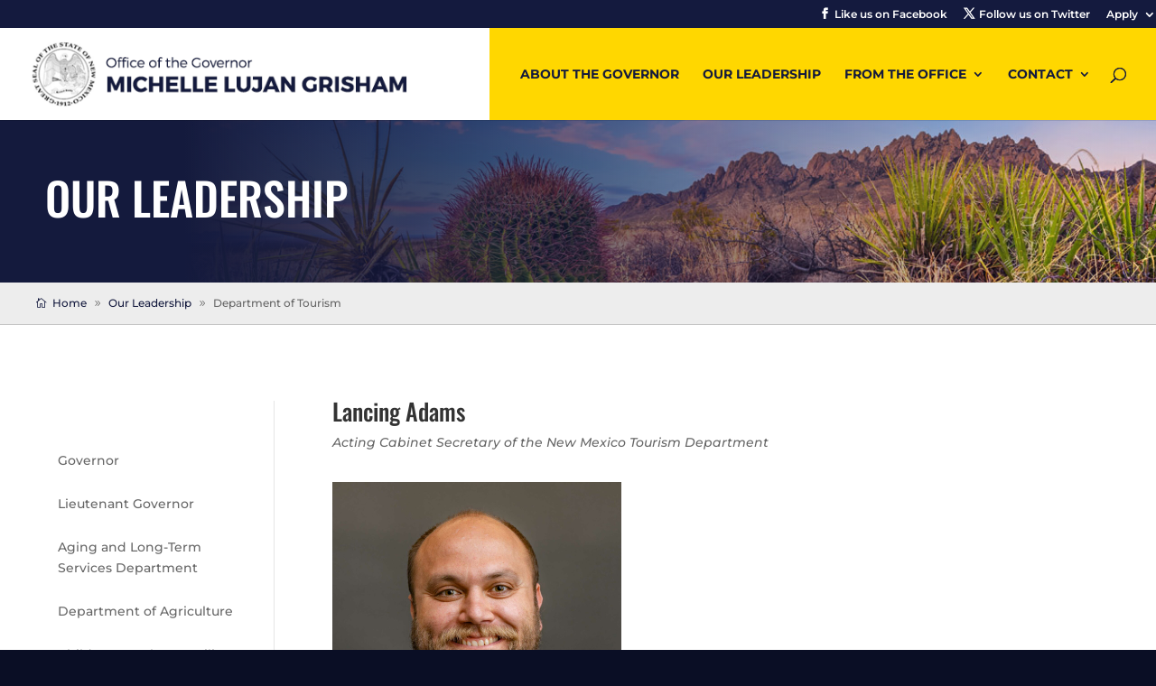

--- FILE ---
content_type: text/css
request_url: https://www.governor.state.nm.us/wp-content/et-cache/992/et-divi-dynamic-992-late.css?ver=1764958260
body_size: 101
content:
@font-face{font-family:ETmodules;font-display:block;src:url(//www.governor.state.nm.us/wp-content/themes/Divi/core/admin/fonts/modules/social/modules.eot);src:url(//www.governor.state.nm.us/wp-content/themes/Divi/core/admin/fonts/modules/social/modules.eot?#iefix) format("embedded-opentype"),url(//www.governor.state.nm.us/wp-content/themes/Divi/core/admin/fonts/modules/social/modules.woff) format("woff"),url(//www.governor.state.nm.us/wp-content/themes/Divi/core/admin/fonts/modules/social/modules.ttf) format("truetype"),url(//www.governor.state.nm.us/wp-content/themes/Divi/core/admin/fonts/modules/social/modules.svg#ETmodules) format("svg");font-weight:400;font-style:normal}

--- FILE ---
content_type: text/css
request_url: https://www.governor.state.nm.us/wp-content/themes/Divi%20Child/style.css?ver=4.27.5
body_size: 2054
content:
/*
Theme Name: Divi Child
Template: Divi
Author: Paco - Real Time Solutions
Version: 1.0.0
*/
@import url("../Divi/style.css");
/* =Theme customization starts here
------------------------------------------------------- */
.alertLnk {display:block; padding: 20px; text-align: center; color:#fff; background:#12808e;} 


/*Styles Go Here*/
body {background:#0a0e25;}

/*Header Elements */
#top-menu-nav {position:relative;}
#top-menu {position:relative; z-index: 1;}
#top-menu .current-menu-item a::after {top: -10px;    height: 29px;    /*left: -10px;*/    right: -10px;    display: block;    content: "";    position: absolute;  border: 3px solid #141a3d;}
#top-menu-nav:after {position: absolute; content: ""; display: block; background: #ffd700; left: -34px; right: -70px; top: -44px; bottom: 0;}

#top-menu .sub-menu {right: 0;}
#top-menu .sub-menu li {line-height: 1.7em;}
#top-menu .sub-menu a {padding: 6px 0 !important; text-transform:none !important;}
#top-menu li.current-menu-item a::after {border: 0 solid #141a3d !important;
}

/*Secondary Header Elements */
#et-secondary-nav li:nth-child(1) a::before {content: "\e093"; font-family: ETmodules!important; margin-right: 5px;}
#et-secondary-nav li:nth-child(2) a::before {content: "\e094"; font-family: ETmodules!important; margin-right: 5px;}

/*Secondary Header Elements */
#et-secondary-nav .sub-menu li:nth-child(1) a::before {display:none !Important;}
#et-secondary-nav .sub-menu li:nth-child(2) a::before {display:none !Important;}

#et-secondary-nav .sub-menu {background:#0a0e25;}
#et-secondary-nav .sub-menu li {text-align:left; }
#et-secondary-nav .sub-menu li a {border-bottom: 1px solid rgba(255,255,255,.2);}
#et-secondary-nav .sub-menu li a:last-child {border-bottom: 0 !Important;}
#et-secondary-nav .sub-menu li a:hover {color:#ffd700;}

/*Home Page Elements */
.governor-image .et_pb_image_wrap {position: absolute !important;    bottom: 100%;	right: 0;}

#homePagePressReleaseContainer { margin-top: -1px;}
#homePagePressReleaseContainer .et_pb_ajax_pagination_container {	display: table !important;    width: 100%;	}
#homePagePressReleaseContainer .et_pb_ajax_pagination_container article {background:#000; display: table-cell !important; box-sizing:border-box; -moz-box-sizing: border-box; padding: 50px !important; margin-bottom: 0 !important; width: 50%;}

#homePagePressReleaseContainer .et_pb_post:first-child {background:#141a3d; color:#fff !important;}
#homePagePressReleaseContainer .et_pb_post:first-child a, #homePagePressReleaseContainer .et_pb_post:first-child p {color:#fff;}

#homePagePressReleaseContainer .et_pb_post:last-child {background:#ffd700;}
#homePagePressReleaseContainer .et_pb_post:last-child a, #homePagePressReleaseContainer .et_pb_post:last-child p {color:#141a3d;}

/*Content Headers */
.et_pb_fullwidth_header_container {max-width: 3600px !important; width: 100% !important; padding: 0 50px;}

/*Vertically Align Elements */
.ds-vertical-align {     display: flex;     flex-direction: column;     justify-content: center;}

/*List Styles*/
.et_pb_text ul, .et_pb_text ol { margin: 0 30px; }
.et_pb_text li { margin-top: 16px; }
.et_pb_text li:first-child {margin-top: 0 !Important;}

/*Leadership Blurb Photos */
.et_pb_main_blurb_image img {border-radius: 100px; -moz-border-radius: 100px;}

#left-area {padding-bottom: 0 !important;}

.et_pb_post {margin-bottom: 0 !important; padding-bottom: 0 !important;}
.et_pb_ajax_pagination_container .et_pb_post {margin-bottom: 60px !important;}

/* Side Menus */
.widget_nav_menu li {margin-bottom: 25px !important;}
.widget_nav_menu li.current-menu-item a {font-weight: 700; color:#141a3d;}

#bottomFooter .widget_nav_menu li {margin: 15px 0 !important;}
#bottomFooter .widget_nav_menu li.current-menu-item a {font-weight: 700; color:#141a3d;}


/*Blog Titles*/
.et_pb_post h1.entry-title {line-height: 1.25em;}
.et_pb_post h2.entry-title {line-height: 1.25em;}

/*Form Fields*/

.et_pb_contact_form_container input {border: 1px solid #ccc !important; background:#fff !important;}
.et_pb_contact_form_container select {border: 1px solid #ccc !important; background:#fff !important;}
.et_pb_contact_form_container textarea {border: 1px solid #ccc !important; background:#fff !important;}


/* Ninja Form Styling */
.nf-form-fields-required {display:none;}
.nf-field-label {font-size: .8em;    text-transform: uppercase;    margin-bottom: 5px !important;}

.nf-field-element input {width: 100%;
    padding: 16px;
    border-width: 1px;
    -webkit-border-radius: 0;
    -moz-border-radius: 0;
    border-radius: 0;
    color: #333;
    background-color: #fff;
    font-size: 14px;
    -webkit-appearance: none;}

.nf-field-element select {box-sizing: border-box;
    width: 100%;
    padding: 16px 20px 16px 10px;
    border: 1px solid #ccc;
    border-radius: 0;
    color: #333;
    background-color: #fff;
    -webkit-appearance: none;
    -moz-appearance: none;
    appearance: none;}

.listselect-wrap .nf-field-element::after {    position: absolute;
    top: 50%;
    right: 10px;
    width: 0;
    height: 0;
    margin-top: 3px;
    border: 6px solid;
    border-color: #666 transparent transparent transparent;
    content: "";
    transform: translateY(-50%);
    pointer-events: none;}


.nf-field-element textarea {
	width: 100%;
    padding: 16px;
    border-width: 1px;
    -webkit-border-radius: 0;
    -moz-border-radius: 0;
    border-radius: 0;
    color: #333;
    background-color: #fff;
    font-size: 14px;
    -webkit-appearance: none;
	min-height: 150px;
}

/* Mobile Styles */
.et_boxed_layout #page-container, .et_boxed_layout #main-header {width: 100% !important;}
.mobileLnk {display:none;}
 
.mobileSideNav {display:none;}

#footer-info {float:none; text-align:center;}
#main-footer { background:#141a3d;}





@media only screen and (max-width: 1450px) {	
	#homeBannerText h1 {font-size: 90px !important;}
} 

@media only screen and (max-width: 1350px) {
  #logo {    max-height: 70% !important;}  
  #et-top-navigation {padding-left: 10px !important;}
  .et_header_style_left #et-top-navigation nav>ul>li>a {font-size: 14px;}	
    	
} 


@media only screen and (max-width: 1150px) {
  #logo {    max-height: 50% !important;} 
  #et-top-navigation {padding-left: 10px !important;}
  .et_header_style_left #et-top-navigation nav>ul>li>a {font-size: 14px;}	  
	
	#homeBannerText h1 {font-size: 85px !important;}
	
}

@media only screen and (max-width: 1070px) {	
	#homeBannerText h1 {font-size: 80px !important;}
}

@media only screen and (max-width: 1000px) {	
	#homeBannerText h1 {font-size: 78px !important;}
}

@media only screen and (max-width: 980px) {
	.mobileSideNav {display:block; text-align:center; background:#141a3d; color:#fff !important; text-decoration:none; padding: 20px; margin-bottom: 10px}
	#nav_menu-2 {display:none;}
	.et_pb_column .et_pb_widget {margin: 0; float:none; width: 100%;} 
	
	
	#et-top-navigation {padding-left: 10px !important;}	
    .et_header_style_left #et-top-navigation nav>ul>li>a {font-size: 12px;}
    #top-menu-nav:after {display: none;}	 
	
	#homePageBanner .et_pb_column_0 {padding-right: 50px; padding-left: 50px; padding-top: 65px; position: absolute; width: 50%;}
	#homeBannerText h1 {font-size: 60px !important;}
	#homePageBanner .et_pb_image_wrap img {max-width: 80%;}
}

@media only screen and (max-width: 820px) {
	#homePageBanner .et_pb_column_0 {padding-right: 50px; padding-left: 50px; padding-top: 65px; position: absolute; width: 50%;}
	#homeBannerText h1 {font-size: 50px !important;}
	#homePageBanner .et_pb_image_wrap img {max-width: 70%;}
	
	.mobileLnk {display:block;}
}

@media only screen and (max-width: 768px) {
	#homePageBanner {padding: 0;}
	#homePageBanner .et_pb_column_0 {    padding-right: 0px;    padding-left: 15px;    padding-top: 15px;    position: absolute;    width: 65% !important; z-index: 99;}
	#homeBannerText {padding-bottom: 10px !important;}
	#homeBannerText h1 {font-size: 45px !important;}
	#homePageBanner .et_pb_button {font-size: 14px;}
	
	#homePagePressReleaseContainer .et_pb_ajax_pagination_container {	display: block !important;    width: 100%;	}
	#homePagePressReleaseContainer .et_pb_ajax_pagination_container article {background:#000; display: block !important; box-sizing:border-box; -moz-box-sizing: border-box; padding: 50px !important; margin-bottom: 0 !important; width: 100%;}
	#homePagePressReleaseContainer .post-meta {margin: 10px 0;}
	
	#homeLeadershipContainer .et_pb_text_1 h2 {font-size: 55px;}
	
}

@media only screen and (max-width: 400px) {
	#homeBannerText h1 {font-size: 30px !important;}
	#homePageBanner .et_pb_button {font-size: 14px;}
	
	
}






--- FILE ---
content_type: text/css
request_url: https://www.governor.state.nm.us/wp-content/et-cache/992/et-divi-dynamic-992-late.css
body_size: 99
content:
@font-face{font-family:ETmodules;font-display:block;src:url(//www.governor.state.nm.us/wp-content/themes/Divi/core/admin/fonts/modules/social/modules.eot);src:url(//www.governor.state.nm.us/wp-content/themes/Divi/core/admin/fonts/modules/social/modules.eot?#iefix) format("embedded-opentype"),url(//www.governor.state.nm.us/wp-content/themes/Divi/core/admin/fonts/modules/social/modules.woff) format("woff"),url(//www.governor.state.nm.us/wp-content/themes/Divi/core/admin/fonts/modules/social/modules.ttf) format("truetype"),url(//www.governor.state.nm.us/wp-content/themes/Divi/core/admin/fonts/modules/social/modules.svg#ETmodules) format("svg");font-weight:400;font-style:normal}

--- FILE ---
content_type: application/javascript; charset=UTF-8
request_url: https://www.nm.gov/app/js/cyfd-graphs-public.js
body_size: 3891
content:

var serviceUrl = "https://www.nm.gov/app/api"
var loaded = 0;
var _scroll; 
jQuery(document).ready(function () {
    var chartScript = document.createElement("script");
    chartScript.async = false;
    chartScript.setAttribute("src", "https://www.nm.gov/app/lib/chart.4.2.1.min.js")
    chartScript.addEventListener("load", initialize)
    document.head.appendChild(chartScript)

    var progressScript = document.createElement("script");
    progressScript.async = false;
    progressScript.setAttribute("src", "https://www.nm.gov/app/lib/arc-progress.min.js")
    progressScript.addEventListener("load", initialize)
    document.head.appendChild(progressScript)

    var dataLabelsScript = document.createElement("script");
    dataLabelsScript.async = false;
    dataLabelsScript.setAttribute("src", "https://www.nm.gov/app/lib/chartjs-plugin-datalabels.js")
    dataLabelsScript.addEventListener("load", initialize)
    document.head.appendChild(dataLabelsScript)

    
    if (window.location.host.startsWith("localtest")) {
        serviceUrl = "http://localtest.me:3000/api"
    }

    setProgressDate()
    setTickerData()
    jQuery(document).on('click','.cyfd-graph-full-screen',viewFullScreenGraph)
    jQuery(document).on('click','#cyfd-full-size-graph-close',function() {
        jQuery("#cyfd-full-size-graph-window").hide()
        jQuery("body").removeClass("cyfd-no-scroll");
        if(_scroll) {
            jQuery(window).scrollTop(_scroll);
            _scroll = null;
        }
    })
    jQuery("body").append(`<div id="cyfd-full-size-graph-window" style="display:none"><div id="cyfd-full-size-graph"></div><div id="cyfd-full-size-graph-close">Close</div></div>`)
})

function viewFullScreenGraph() {
    var graphId = jQuery(this).closest(".cyfd-graph").data('cyfd-graph-id');
    var graph = _graphData.find(function(row) {
        return row.cyfdGraphId == graphId;
    })
    _scroll = jQuery(window).scrollTop()
    jQuery("#cyfd-full-size-graph-window").show()

    jQuery("body").addClass("cyfd-no-scroll");
    var container = jQuery("#cyfd-full-size-graph");
    container.data("show-title",jQuery(this).closest(".cyfd-graph").data('show-title'))
    container.data("show-legend",jQuery(this).closest(".cyfd-graph").data('show-legend'))
    container.empty();
    container.data("")
    if(graph.type == "progress") {
        setProgress(graph, container, false)
    } else {
        setGraph(graph,container,false)
    }
}

var _colors = ["#6c3063","#8e3467","#af3a65","#cc445e","#e45652","#f56d41","#fe882b","#ffa600"]
var _graphData;

function initialize() {
    loaded++;
    if (loaded == 3) {
        Chart.register(ChartDataLabels);
        getGraphs()
    }
}

function getGraphs() {
    var graphs = [];
    jQuery(".cyfd-graph").each(function (i, e) {
        graphs.push(jQuery(e).data('cyfd-graph-id'))
    })

    jQuery.ajax({
        url: serviceUrl + "/GetCyfdGraphs",
        cache: false,
        data: {
            cyfdGraphIds: JSON.stringify(graphs)
        },
        success: function (res) {
            _graphData = res.data;

            //Chart.defaults.backgroundColor = _colors;
            //Chart.defaults.borderColor = _colors;
            res.data.forEach(function (graph) {
                var containers = jQuery(`.cyfd-graph[data-cyfd-graph-id=${graph.cyfdGraphId}]`)
                containers.each(function (i, e) {
                    if (graph.type == "progress") {
                        setProgress(graph, jQuery(e), true)
                    } else {
                        setGraph(graph, jQuery(e), true)
                    }
                })
            })
        }
    })
}



function setGraph(graph, container, appendLink) {
    container.html(`<canvas></canvas>`)
    if(appendLink) {
        container.append(`<a href="javascript:void(0)" class="cyfd-graph-full-screen">View full-screen graph</a>`)
    }

    var showNarrative = container.data("show-narrative") // graph.campaign == "Gun Violence Test"; //container.data("show-narrative")

    if(showNarrative) {
        container.append(`<div class="graph-narrative" data-graph-id=${graph.cyfdGraphId}>${graph.narrative}</div>`)
    }
    var canvas = container.find("canvas")

    var labels;
    var datasets;
    var colors = undefined;
    var y1 = undefined;
    var x1 = undefined;

    if(graph.backgroundColor1) {
        graph.backgroundColor1 = JSON.parse(graph.backgroundColor1);
        if(graph.backgroundColor1.length == 1) {
            graph.backgroundColor1 = graph.backgroundColor1[0]
        }
    }

    if(graph.borderColor1) {
        graph.borderColor1 = JSON.parse(graph.borderColor1);
        if(graph.borderColor1.length == 1) {
            graph.borderColor1 = graph.borderColor1[0]
        }
    }

    if(graph.backgroundColor2) {
        graph.backgroundColor2 = JSON.parse(graph.backgroundColor2);
        if(graph.backgroundColor2.length == 1) {
            graph.backgroundColor2 = graph.backgroundColor2[0]
        }
    }

    if(graph.borderColor2) {
        graph.borderColor2 = JSON.parse(graph.borderColor2);
        if(graph.borderColor2.length == 1) {
            graph.borderColor2 = graph.borderColor2[0]
        }
    }

    if (graph.stacked == 0 && graph.multi == 0 && graph.grouped == 0) {
        labels = graph.data.map(function (row) {
            return row.label;
        })

        var data = graph.data.map(function (row) {
            return row.value
        })

        if(graph.type == "bar") {
            var multiplier = data.length > 4 ? 1 : 2
            datasets = [
                {
                    data: data,
                    backgroundColor: graph.backgroundColor1 || _colors,
                    borderColor: graph.borderColor1 || _colors[0]
                }
            ]
        } else {
            var multiplier = 1;
            if(data.length < 5) {
                multiplier = 2
            } 
            if(data.length < 3) {
                multiplier = 4
            }
            

            datasets = [
                {
                    data: data,
                    backgroundColor: graph.backgroundColor1 || _colors.map(function(color, i, arr) {
                        return arr[i*multiplier]
                    }),
                    borderColor: graph.type == "pie" ? undefined : graph.borderColor1 ||  _colors
                }
            ]
        }
        colors = _colors;
    } else {
        var primaryGraphData = graph.data.filter(function (row) {
            return !row.graph || row.graph == graph.type;
        })
        labels = primaryGraphData.map(function (row) {
            return row.stack || row.group;
        }).filter(unique)


        var dataLabels = primaryGraphData.map(function (row) {
            return row.label
        }).filter(unique)



        var lineGraphData = graph.data.filter(function (row) {
            return row.graph == "line"
        })

        var lineGraphLabels = lineGraphData.map(function (row) {
            return row.label
        }).filter(unique);


        var multiplier = 1;
        if(dataLabels.length + lineGraphLabels.length < 5) {
            multiplier = 2
        } 
        if(dataLabels.length + lineGraphLabels.length < 3) {
            multiplier = 4
        }

        datasets = dataLabels.map(function (dataLabel, i) {
            var data = labels.map(function (stackLabel) {
                var data = primaryGraphData.find(function (row) {
                    return row.label == dataLabel && (row.stack || row.group) == stackLabel
                })

                return data ? data.value : null
            })

            return {
                label: dataLabel,
                data: data,
                backgroundColor: graph.backgroundColor1 ? graph.backgroundColor1[i] : _colors[i*multiplier],
                borderColor: graph.backgroundColor1 ? graph.borderColor1[i] : _colors[i*multiplier],
                pointBackgroundColor: graph.backgroundColor1 ? graph.borderColor1[i] : _colors[i*multiplier],
                order: 5
            }
        })


        if (lineGraphData.length) {
            datasets = datasets.map(function (row) {
                row.yAxisID = "y"
                row.type = "bar"
                return row;
            })

            lineGraphLabels.forEach(function (label,i) {
                var data = lineGraphData.filter(function (row) {
                    return row.label == label
                }).map(function (row) {
                    return row.value;
                })

                var dataset = {
                    label: label,
                    data: data,
                    type: "line",
                    backgroundColor: graph.backgroundColor2 || _colors[(dataLabels.length + i)*multiplier],
                    borderColor: graph.borderColor2 || _colors[(dataLabels.length + i)*multiplier]
                }

                if(graph.y1AxisLabel) {
                    dataset.yAxisID = "y1"
                }
                datasets.push(dataset)
            })

            if(graph.y1AxisLabel) {
                y1 = {
                    type: "linear",
                    display: true,
                    position: "right",
                    title: {
                        display:true,
                        text: graph.y1AxisLabel,
                        font: {
                            size: 14
                        }
                    }
                }
                if(graph.y1Min) {
                    y1.min = graph.y1Min 
                }
                if(graph.y1Max) {
                    y1.max = graph.y1Max
                }
            }
        }
    }
    var bar1GraphData = graph.data.filter(function (row) {
        return row.graph == "bar1"
    })

    if (bar1GraphData.length) {
        datasets = datasets.map(function (row) {
            row.xAxisID = "x1"
            row.type = "bar"
            row.order = 1
            row.barThickness = 20
            return row;
        })

        var bar1GraphLabels = bar1GraphData.map(function (row) {
            return row.label
        }).filter(unique);

        bar1GraphLabels.forEach(function (label) {
            var data = bar1GraphData.filter(function (row) {
                return row.label == label
            }).map(function (row) {
                return row.value;
            })

            var dataset = {
                label: label,
                data: data,
                type: "bar",
                barThickness: 40,
                order: 2,
                xAxisID: "x"
            }


            datasets.unshift(dataset)
        })

            x1 = {
                display: false,
                max: graph.x1Max || undefined
            }
        
    }



    var showTitle = container.data("show-title")
    var showLegend = container.data("show-legend")

    var displayMarks = graph.type == "bar" || graph.type == "line"
    new Chart(canvas, {
        type: graph.type,
        data: {
            labels: labels,
            datasets: datasets
        },
        backgroundColor: graph.backgroundColor1 || colors,
        borderColor: graph.borderColor1 || colors,
        options: {
            responsive: true,
            indexAxis: graph.indexAxis,
            plugins: {
                datalabels: {
                    color: 'black',
                    formatter: function (data, context) {
                        var index = context.dataIndex
                        if(graph.labels == "all") {
                            return data;
                        } else if((graph.cyfdGraphId == 22 && context.datasetIndex == 1) || (graph.cyfdGraphId == 31 && context.datasetIndex == 1)) {
                            if (labels[index] == "2000" || labels[index] == "2011" || labels[index] == "2021" || labels[index] == "2023") {
                                return data
                            }
                        } else if((graph.cyfdGraphId == 22 && context.datasetIndex == 2) || (graph.cyfdGraphId == 31 && context.datasetIndex == 2)) {
                            if (labels[index] == "2000" || labels[index] == "2011" || labels[index] == "2023") {
                                return data
                            }
                        } else if((graph.cyfdGraphId == 48 && context.datasetIndex == 0) || (graph.cyfdGraphId == 49  && context.datasetIndex == 0)) {
                            if (labels[index] == "Jan24" || labels[index] == "Dec24" || labels[index] == "Sep24" || labels[index] == "Apr24") {
                                return data
                            }
                        } else if((graph.cyfdGraphId == 48 && context.datasetIndex == 1) || (graph.cyfdGraphId == 49  && context.datasetIndex == 1)) {
                            if (labels[index] == "Dec24") {
                                return data
                            }  
                        } else if (graph.labels == "percent bar" && context.datasetIndex == 1) {
                            return data + "%"
                        } else if(graph.cyfdGraphId == 32 || graph.cyfdGraphId == 23) {
                            if(context.datasetIndex == 0) {
                                return data;
                            } else if(context.datasetIndex == datasets.length - 1) {
                                return data;
                            } else if(context.datasetIndex == 2) {
                                return data;
                            }
                        } else if(graph.cyfdGraphId == 27 || graph.cyfdGraphId == 36) {
                            if(context.datasetIndex == 0) {
                                return data;
                            } else if(context.datasetIndex == datasets.length - 1) {
                                return data;
                            } else if(context.dataIndex == 1 && context.datasetIndex == 3) {
                                return data;
                            } else if(context.dataIndex == 0 && context.datasetIndex == 1) {
                                return data;
                            } else if(context.dataIndex == 1 && context.datasetIndex == 1) {
                                return data;
                            }
                        } else if(graph.campaign.startsWith("Gun Violence") && graph.indexAxis == "x" && graph.type == "bar" && graph.multi == 0) {
                            if(graph.grouped) {
                                if(context.datasetIndex == 0) {
                                    return data;
                                } else if(context.datasetIndex == datasets.length - 1) {
                                    return data;
                                }
                            } else {
                                if(index == 0) {
                                    return data;
                                } else if(index == context.dataset.data.length - 1) {
                                    return data;
                                }
                            }
                        }
                        return ""
                    },
                    labels: {
                        title: {
                            font: {
                                weight: 'bold'
                            }
                        }
                    },
                    anchor: "end",
                    align: "end",
                    offset: 0
                },
                legend: {
                    display: showLegend,
                    position: graph.legendPosition
                },
                title: {
                    display: showTitle,
                    text: graph.title,
                },
                tooltip: {
                    callbacks: {
                        label: function (context) {
                            var tooltip = context.formattedValue;
                            if (graph.tooltipTemplate) {
                                return graph.tooltipTemplate.split("{data}").join(context.formattedValue)
                            } else if (graph.type == "pie") {
                                var total = context.dataset.data.reduce(function (total, row) {
                                    return total + parseInt(row)
                                }, 0)
                                return context.formattedValue + " (" + (context.raw / total * 100).toFixed(2) + "%)"
                            } else if (graph.stacked) {
                                return context.dataset.label + ": " + context.formattedValue
                            }
                            return " " + tooltip
                        }
                    },
                    displayColors: !(displayMarks && !graph.stacked),
                }
            },
            scales: {
                y: {
                    border: {
                        display: displayMarks
                    },
                    grid: {
                        display: displayMarks
                    },
                    stacked: graph.stacked == 1,
                    ticks: {
                        autoSkip: graph.autoSkip == 1,
                        display: displayMarks,
                        callback: function(v,i) {
                            if(graph.yAxisTickTemplate) {
                                return graph.yAxisTickTemplate.split("{tick}").join(v);
                            } else if (graph.indexAxis == "y") {
                                return this.chart.config._config.data.labels[i]
                            }
                            return v
                        }
                    },
                    title: {
                        display: !!graph.yAxisLabel,
                        text: graph.yAxisLabel,
                        font: {
                            size: 14
                        }
                    },
                    min: graph.yMin == null ? null : graph.yMin,
                    max: graph.yMax == null ? null : graph.yMax
                },
                y1: y1,
                x: {
                    border: {
                        display: displayMarks
                    },
                    grid: {
                        display: displayMarks
                    },
                    stacked: graph.stacked == 1,
                    ticks: {
                        display: displayMarks
                    },
                    max: graph.xMax || null
                },
                x1: x1
            }
        }
    })
}

function setProgress(graph, container, appendLink) {
    var percent = graph.progress + " (" + (graph.progress / graph.goal * 100).toFixed(2) + "%)"


    new ArcProgress({
        el: container[0],
        progress: graph.progress / graph.goal,
        value: graph.progress,
        speed: 5,
        size: container.width(),
        arcStart: 180,
        arcEnd: 360,
        thickness: 50,
        lineCap: "square",
        text: percent,
        textStyle: {
            size: '2em',
            color: "#6e6e6e",
            font: 'Verdana'
        },
        emptyColor: "#f5f5f5",
        fillColor: "#6c3063",
    });
    container.prepend(`<p style='font-family: Verdana; color: #6e6e6e; font-weight: bold;text-align: center;'>${graph.title}</p>`)
    container.append(`<p style='line-height: 1em; margin-top: -1.5em;; font-family: Verdana;font-size: 1.6em; color: #6e6e6e; font-weight: bold;float: left; display:inline'>${graph.progress}</p>`)
    container.append(`<p style='line-height: 1em; margin-top: -1.5em;; font-family: Verdana;font-size: 1.6em; color: #6e6e6e; font-weight: bold;float: right; display:inline'>${graph.goal}</p>`)
    container.append(`<div style="clear: both"></div>`)
    if(appendLink) {
        container.append(`<a href="javascript:void(0)" class="cyfd-graph-full-screen">View full-screen graph</a>`)
    }
}

function unique(value, index, array) {
    return array.indexOf(value) === index;
}

function setProgressDate() {
    var month = new Date().getMonth();
    var year = new Date().getFullYear();

    var d = new Date(year, month, 0);
    jQuery(".progress-date").text(d.toLocaleDateString())
}


function setTickerData() {
    jQuery.ajax({
        url: serviceUrl + "/GetCyfdTickerData",
        cache: false,
        success: function(res) {
            jQuery(".children-in-custody").text(res.data.childrenInCustody);
            jQuery(".vacancy-rate").text(res.data.vacancyRate);
            jQuery(".pending-investigations").text(res.data.pendingInvestigations);
            jQuery(".grievances-resolved").text(res.data.grievancesResolved);
            jQuery(".licensed-foster-homes").text(res.data.licensedFosterHomes);
        }
    })
}

--- FILE ---
content_type: text/javascript
request_url: https://www.governor.state.nm.us/wp-content/plugins/divi-assistant/D4/include/php/public/js/keyboard-navigation-outline.min.js?ver=2.1.0
body_size: 509
content:
jQuery(document).ready(function(e){e("h1, h2, h3, h4, h5, h6").each(function(){let t=e(this).attr("class");null!=t&&""!==t&&t.includes("et_pb_toggle_title")?e(this).attr("tabindex","0"):e(this).attr("tabindex","-1")}),e(document).on("focusin","a,h1,h2,h3,h4,h5,h6,input,textarea,button,span#et_search_icon,.et_search_form_container>.et_close_search_field,.et_toggle_slide_menu",function(){let t=e(this);0===e(".keyboard-navigation-outline").length?e("a.skip-link.da-screen-reader-text").length>0?e(e("a.skip-link.da-screen-reader-text")).css("outline-color",pac_da_objj.keyboardOutlineColor):t.css("outline-color",pac_da_objj.keyboardOutlineColor):setTimeout(function(){t.is(".keyboard-navigation-outline")&&t.css("outline-color",pac_da_objj.keyboardOutlineColor)})});let t=new Date,n=new Date;e(this).on("focusin",function(i){if(0===e(".keyboard-navigation-outline").length){let a=n<t;a&&(e("a.skip-link.da-screen-reader-text").length>0&&!(e(document.activeElement).closest("#et-main-area").length>0)?(e(e("a.skip-link.da-screen-reader-text")).addClass("keyboard-navigation-outline"),e(e("a.skip-link.da-screen-reader-text")).focus()):e(i.target).addClass("keyboard-navigation-outline"))}else{e(".keyboard-navigation-outline").removeClass("keyboard-navigation-outline");let o=n<t;o&&e(i.target).addClass("keyboard-navigation-outline")}}),e(this).on("mousedown",function(){n=new Date}),e(this).on("keydown",function(){t=new Date}),setTimeout(function(){let e=document.querySelector(".et_slide_in_menu_container");if(e){let t=e.nextElementSibling;t&&"header"===t.nodeName.toLowerCase()&&e.parentNode.insertBefore(e,t.nextSibling)}},1e3)});

--- FILE ---
content_type: text/javascript
request_url: https://www.governor.state.nm.us/wp-content/plugins/divi-assistant/D4/include/php/public/js/aria-label.min.js?ver=2.1.0
body_size: 1348
content:
jQuery(document).ready(function(t){setTimeout(function(){t("a.et-pb-arrow-prev").each(function(){t(this).attr("aria-label",pacDaAccessibilityALabels.click_to_move_to_previous_slide),t(this).attr("label","button")}),t("a.et-pb-arrow-next").each(function(){t(this).attr("aria-label",pacDaAccessibilityALabels.click_to_move_to_next_slide),t(this).attr("label","button")}),t("button.et_pb_menu__icon").each(function(){let e=t(this).attr("class");e=(e=e.replace("et_pb_menu__icon","").trim()).replace("et_pb_menu__","").trim(),t(this).attr("aria-label",e)});let e=window.location.href.replace(/\/+$/,"");t("li.menu-item a,a.mega-menu-link").each(function(){let a=t(this),i=a.text().trim(),r=a.attr("href")?.trim()||"",o=r.replace(/\/+$/,"");""!==i&&a.attr("aria-label",i),a.attr("role",""===r||"#"===r||o===e+"/#"?"button":"link")}),t(".mobile_menu_bar").on("click",function(){let e="true"===t(this).attr("aria-expanded");e?t("#et-main-area").attr("aria-hidden","true"):t("#et-main-area").removeAttr("aria-hidden")}),t(".et_pb_social_icon > a.icon").each(function(){let e=t(this).attr("title");e="twitter"===e?"X":e,e=pacDaAccessibilityALabels.visit_our+" "+e+" "+pacDaAccessibilityALabels.page,t(this).attr("aria-label",e)}),t(".et-social-icon").each(function(){let e=t(this).attr("class");e="twitter"===(e=(e=e.replace("et-social-icon","").trim()).replace("et-social-","").trim())?"X":e,e=pacDaAccessibilityALabels.visit_our+" "+e+" "+pacDaAccessibilityALabels.page,t(this).find("a").attr("aria-label",e)}),t(".et_pb_module article.et_pb_post .post-content .more-link").each(function(){if("read more"==t(this).text().toLowerCase()){let e=t(this).parent().parent().find(".entry-title > a").text();t(this).attr("aria-label",pacDaAccessibilityALabels.read_more_about+" "+e)}}),t("a.et_pb_video_play").each(function(){t(this).attr("aria-label",pacDaAccessibilityALabels.video_play_button)}),t(".et_pb_module.et_pb_image>a").each(function(){let e=t(this).find("img").attr("alt");if(void 0!==(e=void 0!==e&&""!==e.trim()?e:t(this).find("img").attr("title"))&&""!==e.trim())t(this).attr("aria-label",e);else if(void 0!==(e=t(this).attr("href"))&&!e.startsWith("#")){let a=(e=e.endsWith("/")?e.slice(0,-1):e).lastIndexOf("/");e=e.substring(a+1),t(this).attr("aria-label",e)}}),t(".swiper-button-prev").attr({"aria-label":pacDaAccessibilityALabels.click_to_move_to_previous_slide}),t(".swiper-button-next").attr({"aria-label":pacDaAccessibilityALabels.click_to_move_to_next_slide}),t(".et_close_search_field,.et_pb_menu__close-search-button").attr("aria-label",pacDaAccessibilityALabels.button_to_close_search_menu);var a=t("<input>",{type:"submit",style:"display:none;"});function i(t){var e=Math.floor(t%60);return Math.floor(t/60)+":"+(e<10?"0":"")+e}t("header form.et-search-form").append(a),t("header form.et_pb_menu__search-form").append(a),t("header form.et-search-form").attr({"aria-label":pacDaAccessibilityALabels.search_form}),t("header form.et_pb_menu__search-form").attr({"aria-label":pacDaAccessibilityALabels.menu_search_form}),t(".et_pb_module.et_pb_menu .et_mobile_nav_menu").attr({"aria-label":pacDaAccessibilityALabels.open_and_close_mobile_menu}),t(".et_pb_module.et_pb_menu .et_mobile_nav_menu").attr({role:"button"}),t(".et_pb_module.et_pb_menu .et_mobile_nav_menu").attr({tabindex:0}),t(".et_pb_module.et_pb_menu .et_mobile_nav_menu").on("keydown",function(e){t(this).is(":focus")&&("Enter"===e.key||13===e.keyCode)&&t(this).find(".mobile_menu_bar").trigger("click")}),t(".et_pb_toggle_title").on("keydown",function(e){t(this).is(":focus")&&("Enter"===e.key||13===e.keyCode)&&t(this).trigger("click")}),t(".mejs-container").each(function(){var e=t(this).parent().find(".et_pb_module_header").text(),a=t(this).parent().find(".et_audio_module_meta strong").text();t(this).attr("aria-label",pacDaAccessibilityALabels.audio_player+": "+e+" "+pacDaAccessibilityALabels.by+" "+a)}),t("audio.wp-audio-shortcode").each(function(){var e=t(this),a=new Audio(e.attr("src"));t(a).on("loadedmetadata",function(){var t=i(a.duration);e.closest(".mejs-container").find(".mejs-time-slider").attr("aria-valuetext","0:00 of "+t)}),a.load()}),t("audio.wp-audio-shortcode").on("timeupdate",function(){var e=t(this).prop("currentTime"),a=t(this).prop("duration"),r=i(e),o=i(a);t(".mejs-time-slider").attr("aria-valuetext",r+" "+pacDaAccessibilityALabels.of+" "+o)}),t("span.et_pb_scroll_top").each(function(){t(this).attr("aria-label",pacDaAccessibilityALabels.back_to_top),t(this).attr({tabindex:"0"}),t(this).keyup(function(e){13===e.keyCode&&t(this).hasClass("keyboard-navigation-outline")&&(t(this).click(),setTimeout(()=>{t("a, button, input, textarea, select, [tabindex]:not([tabindex='-1'])").filter(":visible").first().focus()},300))})})},500)});

--- FILE ---
content_type: text/javascript
request_url: https://www.governor.state.nm.us/wp-content/plugins/divi-assistant/D4/include/js/console-errors.min.js
body_size: 101
content:
window.onerror=function(r,e,o,s,n){var t={message:r,source:e,lineno:o,colno:s,error:n?n.stack:null,url:window.location.href},l=JSON.parse(localStorage.getItem("browserErrors"))||[];return l.push(t),l.length>100&&l.shift(),localStorage.setItem("browserErrors",JSON.stringify(l)),console.error(n),!0};